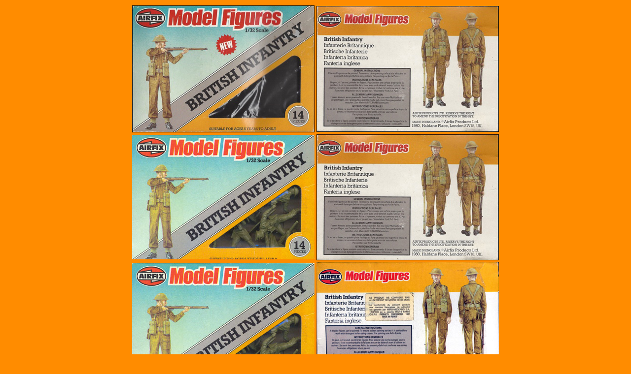

--- FILE ---
content_type: text/html
request_url: http://airfix132.de/Tabelle%20British%20Inf%2081.html
body_size: 456
content:
<html>
<head>
<title>Tabelle British Infantry 1981</title>
<meta name="author" content="Pelz">
<meta name="generator" content="Ulli Meybohms HTML EDITOR">
</head>
<body text="#000000" bgcolor="darkorange" link="#FF0000" alink="#FF0000" vlink="#FF0000">
<table border="0"bgcolor="darkorange"width="100"height="100"align="center">
<tr>
<td><img src="British-Inf-80-Unterseite-front-NEW.jpg"alt="box cover art"></td>
<td><img src="British-Inf-80-Unterseite-back-NEW.jpg"alt="box reverse"></td>
</tr>
<tr>
<td><img src="British-Inf-81-front Unterseite.jpg"alt="box cover art"></td>
<td><img src="British-Inf-80-Unterseite-back-NEW.jpg"alt="box reverse"></td>
</tr>
<tr>
<td><img src="British-Inf-81-front Unterseite.jpg"alt="box cover art"></td>
<td><img src="British-Inf-81-back2.jpg"alt="box reverse"></td>
</tr>
<tr>
<td><img src="British-Inf-81-front Unterseite.jpg"alt="box cover art"></td>
<td><img src="British-Inf-81-back Unterseite.jpg"alt="box reverse"></td>
</tr>
<tr>
<td colspan="2"align="center"><img src="British-Inf-figures Unterseite_14.jpg"alt="all figure poses"></td>
</tr>
<tr>
<td colspan="2"align="center">
<b>14 Figures</b><br><a href="standard_box_1980x81.html"target="_self"><img src="back button.jpg"border="1"></a>
</td></tr></table> </body>
</html>